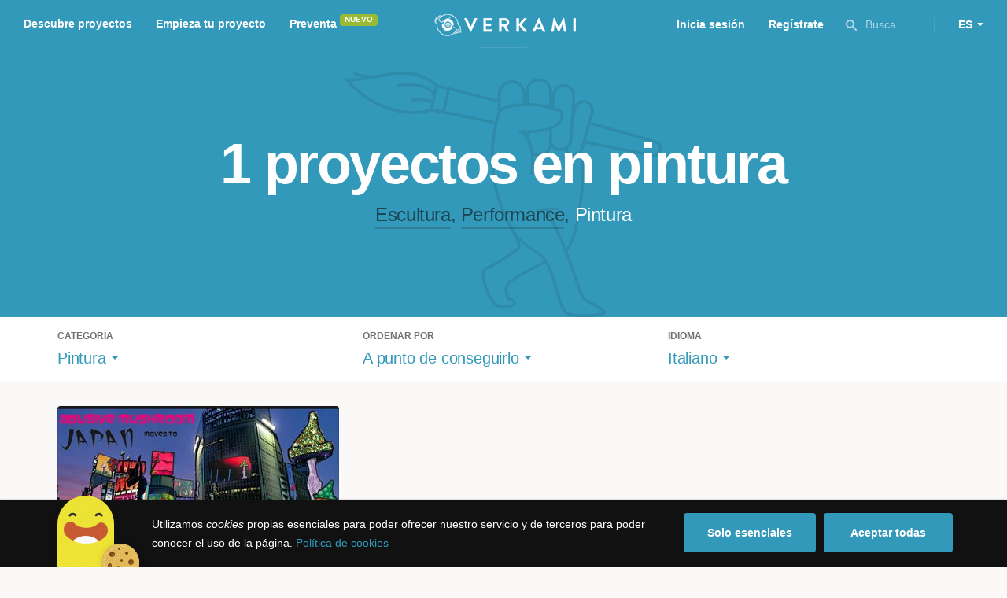

--- FILE ---
content_type: text/html; charset=utf-8
request_url: https://www.google.com/recaptcha/api2/anchor?ar=1&k=6LcohcEUAAAAAKA4lbRzNb0mFxykolmiEYqoP1u3&co=aHR0cHM6Ly93d3cudmVya2FtaS5jb206NDQz&hl=es&v=PoyoqOPhxBO7pBk68S4YbpHZ&size=invisible&anchor-ms=20000&execute-ms=30000&cb=1sjeij6j76gr
body_size: 49504
content:
<!DOCTYPE HTML><html dir="ltr" lang="es"><head><meta http-equiv="Content-Type" content="text/html; charset=UTF-8">
<meta http-equiv="X-UA-Compatible" content="IE=edge">
<title>reCAPTCHA</title>
<style type="text/css">
/* cyrillic-ext */
@font-face {
  font-family: 'Roboto';
  font-style: normal;
  font-weight: 400;
  font-stretch: 100%;
  src: url(//fonts.gstatic.com/s/roboto/v48/KFO7CnqEu92Fr1ME7kSn66aGLdTylUAMa3GUBHMdazTgWw.woff2) format('woff2');
  unicode-range: U+0460-052F, U+1C80-1C8A, U+20B4, U+2DE0-2DFF, U+A640-A69F, U+FE2E-FE2F;
}
/* cyrillic */
@font-face {
  font-family: 'Roboto';
  font-style: normal;
  font-weight: 400;
  font-stretch: 100%;
  src: url(//fonts.gstatic.com/s/roboto/v48/KFO7CnqEu92Fr1ME7kSn66aGLdTylUAMa3iUBHMdazTgWw.woff2) format('woff2');
  unicode-range: U+0301, U+0400-045F, U+0490-0491, U+04B0-04B1, U+2116;
}
/* greek-ext */
@font-face {
  font-family: 'Roboto';
  font-style: normal;
  font-weight: 400;
  font-stretch: 100%;
  src: url(//fonts.gstatic.com/s/roboto/v48/KFO7CnqEu92Fr1ME7kSn66aGLdTylUAMa3CUBHMdazTgWw.woff2) format('woff2');
  unicode-range: U+1F00-1FFF;
}
/* greek */
@font-face {
  font-family: 'Roboto';
  font-style: normal;
  font-weight: 400;
  font-stretch: 100%;
  src: url(//fonts.gstatic.com/s/roboto/v48/KFO7CnqEu92Fr1ME7kSn66aGLdTylUAMa3-UBHMdazTgWw.woff2) format('woff2');
  unicode-range: U+0370-0377, U+037A-037F, U+0384-038A, U+038C, U+038E-03A1, U+03A3-03FF;
}
/* math */
@font-face {
  font-family: 'Roboto';
  font-style: normal;
  font-weight: 400;
  font-stretch: 100%;
  src: url(//fonts.gstatic.com/s/roboto/v48/KFO7CnqEu92Fr1ME7kSn66aGLdTylUAMawCUBHMdazTgWw.woff2) format('woff2');
  unicode-range: U+0302-0303, U+0305, U+0307-0308, U+0310, U+0312, U+0315, U+031A, U+0326-0327, U+032C, U+032F-0330, U+0332-0333, U+0338, U+033A, U+0346, U+034D, U+0391-03A1, U+03A3-03A9, U+03B1-03C9, U+03D1, U+03D5-03D6, U+03F0-03F1, U+03F4-03F5, U+2016-2017, U+2034-2038, U+203C, U+2040, U+2043, U+2047, U+2050, U+2057, U+205F, U+2070-2071, U+2074-208E, U+2090-209C, U+20D0-20DC, U+20E1, U+20E5-20EF, U+2100-2112, U+2114-2115, U+2117-2121, U+2123-214F, U+2190, U+2192, U+2194-21AE, U+21B0-21E5, U+21F1-21F2, U+21F4-2211, U+2213-2214, U+2216-22FF, U+2308-230B, U+2310, U+2319, U+231C-2321, U+2336-237A, U+237C, U+2395, U+239B-23B7, U+23D0, U+23DC-23E1, U+2474-2475, U+25AF, U+25B3, U+25B7, U+25BD, U+25C1, U+25CA, U+25CC, U+25FB, U+266D-266F, U+27C0-27FF, U+2900-2AFF, U+2B0E-2B11, U+2B30-2B4C, U+2BFE, U+3030, U+FF5B, U+FF5D, U+1D400-1D7FF, U+1EE00-1EEFF;
}
/* symbols */
@font-face {
  font-family: 'Roboto';
  font-style: normal;
  font-weight: 400;
  font-stretch: 100%;
  src: url(//fonts.gstatic.com/s/roboto/v48/KFO7CnqEu92Fr1ME7kSn66aGLdTylUAMaxKUBHMdazTgWw.woff2) format('woff2');
  unicode-range: U+0001-000C, U+000E-001F, U+007F-009F, U+20DD-20E0, U+20E2-20E4, U+2150-218F, U+2190, U+2192, U+2194-2199, U+21AF, U+21E6-21F0, U+21F3, U+2218-2219, U+2299, U+22C4-22C6, U+2300-243F, U+2440-244A, U+2460-24FF, U+25A0-27BF, U+2800-28FF, U+2921-2922, U+2981, U+29BF, U+29EB, U+2B00-2BFF, U+4DC0-4DFF, U+FFF9-FFFB, U+10140-1018E, U+10190-1019C, U+101A0, U+101D0-101FD, U+102E0-102FB, U+10E60-10E7E, U+1D2C0-1D2D3, U+1D2E0-1D37F, U+1F000-1F0FF, U+1F100-1F1AD, U+1F1E6-1F1FF, U+1F30D-1F30F, U+1F315, U+1F31C, U+1F31E, U+1F320-1F32C, U+1F336, U+1F378, U+1F37D, U+1F382, U+1F393-1F39F, U+1F3A7-1F3A8, U+1F3AC-1F3AF, U+1F3C2, U+1F3C4-1F3C6, U+1F3CA-1F3CE, U+1F3D4-1F3E0, U+1F3ED, U+1F3F1-1F3F3, U+1F3F5-1F3F7, U+1F408, U+1F415, U+1F41F, U+1F426, U+1F43F, U+1F441-1F442, U+1F444, U+1F446-1F449, U+1F44C-1F44E, U+1F453, U+1F46A, U+1F47D, U+1F4A3, U+1F4B0, U+1F4B3, U+1F4B9, U+1F4BB, U+1F4BF, U+1F4C8-1F4CB, U+1F4D6, U+1F4DA, U+1F4DF, U+1F4E3-1F4E6, U+1F4EA-1F4ED, U+1F4F7, U+1F4F9-1F4FB, U+1F4FD-1F4FE, U+1F503, U+1F507-1F50B, U+1F50D, U+1F512-1F513, U+1F53E-1F54A, U+1F54F-1F5FA, U+1F610, U+1F650-1F67F, U+1F687, U+1F68D, U+1F691, U+1F694, U+1F698, U+1F6AD, U+1F6B2, U+1F6B9-1F6BA, U+1F6BC, U+1F6C6-1F6CF, U+1F6D3-1F6D7, U+1F6E0-1F6EA, U+1F6F0-1F6F3, U+1F6F7-1F6FC, U+1F700-1F7FF, U+1F800-1F80B, U+1F810-1F847, U+1F850-1F859, U+1F860-1F887, U+1F890-1F8AD, U+1F8B0-1F8BB, U+1F8C0-1F8C1, U+1F900-1F90B, U+1F93B, U+1F946, U+1F984, U+1F996, U+1F9E9, U+1FA00-1FA6F, U+1FA70-1FA7C, U+1FA80-1FA89, U+1FA8F-1FAC6, U+1FACE-1FADC, U+1FADF-1FAE9, U+1FAF0-1FAF8, U+1FB00-1FBFF;
}
/* vietnamese */
@font-face {
  font-family: 'Roboto';
  font-style: normal;
  font-weight: 400;
  font-stretch: 100%;
  src: url(//fonts.gstatic.com/s/roboto/v48/KFO7CnqEu92Fr1ME7kSn66aGLdTylUAMa3OUBHMdazTgWw.woff2) format('woff2');
  unicode-range: U+0102-0103, U+0110-0111, U+0128-0129, U+0168-0169, U+01A0-01A1, U+01AF-01B0, U+0300-0301, U+0303-0304, U+0308-0309, U+0323, U+0329, U+1EA0-1EF9, U+20AB;
}
/* latin-ext */
@font-face {
  font-family: 'Roboto';
  font-style: normal;
  font-weight: 400;
  font-stretch: 100%;
  src: url(//fonts.gstatic.com/s/roboto/v48/KFO7CnqEu92Fr1ME7kSn66aGLdTylUAMa3KUBHMdazTgWw.woff2) format('woff2');
  unicode-range: U+0100-02BA, U+02BD-02C5, U+02C7-02CC, U+02CE-02D7, U+02DD-02FF, U+0304, U+0308, U+0329, U+1D00-1DBF, U+1E00-1E9F, U+1EF2-1EFF, U+2020, U+20A0-20AB, U+20AD-20C0, U+2113, U+2C60-2C7F, U+A720-A7FF;
}
/* latin */
@font-face {
  font-family: 'Roboto';
  font-style: normal;
  font-weight: 400;
  font-stretch: 100%;
  src: url(//fonts.gstatic.com/s/roboto/v48/KFO7CnqEu92Fr1ME7kSn66aGLdTylUAMa3yUBHMdazQ.woff2) format('woff2');
  unicode-range: U+0000-00FF, U+0131, U+0152-0153, U+02BB-02BC, U+02C6, U+02DA, U+02DC, U+0304, U+0308, U+0329, U+2000-206F, U+20AC, U+2122, U+2191, U+2193, U+2212, U+2215, U+FEFF, U+FFFD;
}
/* cyrillic-ext */
@font-face {
  font-family: 'Roboto';
  font-style: normal;
  font-weight: 500;
  font-stretch: 100%;
  src: url(//fonts.gstatic.com/s/roboto/v48/KFO7CnqEu92Fr1ME7kSn66aGLdTylUAMa3GUBHMdazTgWw.woff2) format('woff2');
  unicode-range: U+0460-052F, U+1C80-1C8A, U+20B4, U+2DE0-2DFF, U+A640-A69F, U+FE2E-FE2F;
}
/* cyrillic */
@font-face {
  font-family: 'Roboto';
  font-style: normal;
  font-weight: 500;
  font-stretch: 100%;
  src: url(//fonts.gstatic.com/s/roboto/v48/KFO7CnqEu92Fr1ME7kSn66aGLdTylUAMa3iUBHMdazTgWw.woff2) format('woff2');
  unicode-range: U+0301, U+0400-045F, U+0490-0491, U+04B0-04B1, U+2116;
}
/* greek-ext */
@font-face {
  font-family: 'Roboto';
  font-style: normal;
  font-weight: 500;
  font-stretch: 100%;
  src: url(//fonts.gstatic.com/s/roboto/v48/KFO7CnqEu92Fr1ME7kSn66aGLdTylUAMa3CUBHMdazTgWw.woff2) format('woff2');
  unicode-range: U+1F00-1FFF;
}
/* greek */
@font-face {
  font-family: 'Roboto';
  font-style: normal;
  font-weight: 500;
  font-stretch: 100%;
  src: url(//fonts.gstatic.com/s/roboto/v48/KFO7CnqEu92Fr1ME7kSn66aGLdTylUAMa3-UBHMdazTgWw.woff2) format('woff2');
  unicode-range: U+0370-0377, U+037A-037F, U+0384-038A, U+038C, U+038E-03A1, U+03A3-03FF;
}
/* math */
@font-face {
  font-family: 'Roboto';
  font-style: normal;
  font-weight: 500;
  font-stretch: 100%;
  src: url(//fonts.gstatic.com/s/roboto/v48/KFO7CnqEu92Fr1ME7kSn66aGLdTylUAMawCUBHMdazTgWw.woff2) format('woff2');
  unicode-range: U+0302-0303, U+0305, U+0307-0308, U+0310, U+0312, U+0315, U+031A, U+0326-0327, U+032C, U+032F-0330, U+0332-0333, U+0338, U+033A, U+0346, U+034D, U+0391-03A1, U+03A3-03A9, U+03B1-03C9, U+03D1, U+03D5-03D6, U+03F0-03F1, U+03F4-03F5, U+2016-2017, U+2034-2038, U+203C, U+2040, U+2043, U+2047, U+2050, U+2057, U+205F, U+2070-2071, U+2074-208E, U+2090-209C, U+20D0-20DC, U+20E1, U+20E5-20EF, U+2100-2112, U+2114-2115, U+2117-2121, U+2123-214F, U+2190, U+2192, U+2194-21AE, U+21B0-21E5, U+21F1-21F2, U+21F4-2211, U+2213-2214, U+2216-22FF, U+2308-230B, U+2310, U+2319, U+231C-2321, U+2336-237A, U+237C, U+2395, U+239B-23B7, U+23D0, U+23DC-23E1, U+2474-2475, U+25AF, U+25B3, U+25B7, U+25BD, U+25C1, U+25CA, U+25CC, U+25FB, U+266D-266F, U+27C0-27FF, U+2900-2AFF, U+2B0E-2B11, U+2B30-2B4C, U+2BFE, U+3030, U+FF5B, U+FF5D, U+1D400-1D7FF, U+1EE00-1EEFF;
}
/* symbols */
@font-face {
  font-family: 'Roboto';
  font-style: normal;
  font-weight: 500;
  font-stretch: 100%;
  src: url(//fonts.gstatic.com/s/roboto/v48/KFO7CnqEu92Fr1ME7kSn66aGLdTylUAMaxKUBHMdazTgWw.woff2) format('woff2');
  unicode-range: U+0001-000C, U+000E-001F, U+007F-009F, U+20DD-20E0, U+20E2-20E4, U+2150-218F, U+2190, U+2192, U+2194-2199, U+21AF, U+21E6-21F0, U+21F3, U+2218-2219, U+2299, U+22C4-22C6, U+2300-243F, U+2440-244A, U+2460-24FF, U+25A0-27BF, U+2800-28FF, U+2921-2922, U+2981, U+29BF, U+29EB, U+2B00-2BFF, U+4DC0-4DFF, U+FFF9-FFFB, U+10140-1018E, U+10190-1019C, U+101A0, U+101D0-101FD, U+102E0-102FB, U+10E60-10E7E, U+1D2C0-1D2D3, U+1D2E0-1D37F, U+1F000-1F0FF, U+1F100-1F1AD, U+1F1E6-1F1FF, U+1F30D-1F30F, U+1F315, U+1F31C, U+1F31E, U+1F320-1F32C, U+1F336, U+1F378, U+1F37D, U+1F382, U+1F393-1F39F, U+1F3A7-1F3A8, U+1F3AC-1F3AF, U+1F3C2, U+1F3C4-1F3C6, U+1F3CA-1F3CE, U+1F3D4-1F3E0, U+1F3ED, U+1F3F1-1F3F3, U+1F3F5-1F3F7, U+1F408, U+1F415, U+1F41F, U+1F426, U+1F43F, U+1F441-1F442, U+1F444, U+1F446-1F449, U+1F44C-1F44E, U+1F453, U+1F46A, U+1F47D, U+1F4A3, U+1F4B0, U+1F4B3, U+1F4B9, U+1F4BB, U+1F4BF, U+1F4C8-1F4CB, U+1F4D6, U+1F4DA, U+1F4DF, U+1F4E3-1F4E6, U+1F4EA-1F4ED, U+1F4F7, U+1F4F9-1F4FB, U+1F4FD-1F4FE, U+1F503, U+1F507-1F50B, U+1F50D, U+1F512-1F513, U+1F53E-1F54A, U+1F54F-1F5FA, U+1F610, U+1F650-1F67F, U+1F687, U+1F68D, U+1F691, U+1F694, U+1F698, U+1F6AD, U+1F6B2, U+1F6B9-1F6BA, U+1F6BC, U+1F6C6-1F6CF, U+1F6D3-1F6D7, U+1F6E0-1F6EA, U+1F6F0-1F6F3, U+1F6F7-1F6FC, U+1F700-1F7FF, U+1F800-1F80B, U+1F810-1F847, U+1F850-1F859, U+1F860-1F887, U+1F890-1F8AD, U+1F8B0-1F8BB, U+1F8C0-1F8C1, U+1F900-1F90B, U+1F93B, U+1F946, U+1F984, U+1F996, U+1F9E9, U+1FA00-1FA6F, U+1FA70-1FA7C, U+1FA80-1FA89, U+1FA8F-1FAC6, U+1FACE-1FADC, U+1FADF-1FAE9, U+1FAF0-1FAF8, U+1FB00-1FBFF;
}
/* vietnamese */
@font-face {
  font-family: 'Roboto';
  font-style: normal;
  font-weight: 500;
  font-stretch: 100%;
  src: url(//fonts.gstatic.com/s/roboto/v48/KFO7CnqEu92Fr1ME7kSn66aGLdTylUAMa3OUBHMdazTgWw.woff2) format('woff2');
  unicode-range: U+0102-0103, U+0110-0111, U+0128-0129, U+0168-0169, U+01A0-01A1, U+01AF-01B0, U+0300-0301, U+0303-0304, U+0308-0309, U+0323, U+0329, U+1EA0-1EF9, U+20AB;
}
/* latin-ext */
@font-face {
  font-family: 'Roboto';
  font-style: normal;
  font-weight: 500;
  font-stretch: 100%;
  src: url(//fonts.gstatic.com/s/roboto/v48/KFO7CnqEu92Fr1ME7kSn66aGLdTylUAMa3KUBHMdazTgWw.woff2) format('woff2');
  unicode-range: U+0100-02BA, U+02BD-02C5, U+02C7-02CC, U+02CE-02D7, U+02DD-02FF, U+0304, U+0308, U+0329, U+1D00-1DBF, U+1E00-1E9F, U+1EF2-1EFF, U+2020, U+20A0-20AB, U+20AD-20C0, U+2113, U+2C60-2C7F, U+A720-A7FF;
}
/* latin */
@font-face {
  font-family: 'Roboto';
  font-style: normal;
  font-weight: 500;
  font-stretch: 100%;
  src: url(//fonts.gstatic.com/s/roboto/v48/KFO7CnqEu92Fr1ME7kSn66aGLdTylUAMa3yUBHMdazQ.woff2) format('woff2');
  unicode-range: U+0000-00FF, U+0131, U+0152-0153, U+02BB-02BC, U+02C6, U+02DA, U+02DC, U+0304, U+0308, U+0329, U+2000-206F, U+20AC, U+2122, U+2191, U+2193, U+2212, U+2215, U+FEFF, U+FFFD;
}
/* cyrillic-ext */
@font-face {
  font-family: 'Roboto';
  font-style: normal;
  font-weight: 900;
  font-stretch: 100%;
  src: url(//fonts.gstatic.com/s/roboto/v48/KFO7CnqEu92Fr1ME7kSn66aGLdTylUAMa3GUBHMdazTgWw.woff2) format('woff2');
  unicode-range: U+0460-052F, U+1C80-1C8A, U+20B4, U+2DE0-2DFF, U+A640-A69F, U+FE2E-FE2F;
}
/* cyrillic */
@font-face {
  font-family: 'Roboto';
  font-style: normal;
  font-weight: 900;
  font-stretch: 100%;
  src: url(//fonts.gstatic.com/s/roboto/v48/KFO7CnqEu92Fr1ME7kSn66aGLdTylUAMa3iUBHMdazTgWw.woff2) format('woff2');
  unicode-range: U+0301, U+0400-045F, U+0490-0491, U+04B0-04B1, U+2116;
}
/* greek-ext */
@font-face {
  font-family: 'Roboto';
  font-style: normal;
  font-weight: 900;
  font-stretch: 100%;
  src: url(//fonts.gstatic.com/s/roboto/v48/KFO7CnqEu92Fr1ME7kSn66aGLdTylUAMa3CUBHMdazTgWw.woff2) format('woff2');
  unicode-range: U+1F00-1FFF;
}
/* greek */
@font-face {
  font-family: 'Roboto';
  font-style: normal;
  font-weight: 900;
  font-stretch: 100%;
  src: url(//fonts.gstatic.com/s/roboto/v48/KFO7CnqEu92Fr1ME7kSn66aGLdTylUAMa3-UBHMdazTgWw.woff2) format('woff2');
  unicode-range: U+0370-0377, U+037A-037F, U+0384-038A, U+038C, U+038E-03A1, U+03A3-03FF;
}
/* math */
@font-face {
  font-family: 'Roboto';
  font-style: normal;
  font-weight: 900;
  font-stretch: 100%;
  src: url(//fonts.gstatic.com/s/roboto/v48/KFO7CnqEu92Fr1ME7kSn66aGLdTylUAMawCUBHMdazTgWw.woff2) format('woff2');
  unicode-range: U+0302-0303, U+0305, U+0307-0308, U+0310, U+0312, U+0315, U+031A, U+0326-0327, U+032C, U+032F-0330, U+0332-0333, U+0338, U+033A, U+0346, U+034D, U+0391-03A1, U+03A3-03A9, U+03B1-03C9, U+03D1, U+03D5-03D6, U+03F0-03F1, U+03F4-03F5, U+2016-2017, U+2034-2038, U+203C, U+2040, U+2043, U+2047, U+2050, U+2057, U+205F, U+2070-2071, U+2074-208E, U+2090-209C, U+20D0-20DC, U+20E1, U+20E5-20EF, U+2100-2112, U+2114-2115, U+2117-2121, U+2123-214F, U+2190, U+2192, U+2194-21AE, U+21B0-21E5, U+21F1-21F2, U+21F4-2211, U+2213-2214, U+2216-22FF, U+2308-230B, U+2310, U+2319, U+231C-2321, U+2336-237A, U+237C, U+2395, U+239B-23B7, U+23D0, U+23DC-23E1, U+2474-2475, U+25AF, U+25B3, U+25B7, U+25BD, U+25C1, U+25CA, U+25CC, U+25FB, U+266D-266F, U+27C0-27FF, U+2900-2AFF, U+2B0E-2B11, U+2B30-2B4C, U+2BFE, U+3030, U+FF5B, U+FF5D, U+1D400-1D7FF, U+1EE00-1EEFF;
}
/* symbols */
@font-face {
  font-family: 'Roboto';
  font-style: normal;
  font-weight: 900;
  font-stretch: 100%;
  src: url(//fonts.gstatic.com/s/roboto/v48/KFO7CnqEu92Fr1ME7kSn66aGLdTylUAMaxKUBHMdazTgWw.woff2) format('woff2');
  unicode-range: U+0001-000C, U+000E-001F, U+007F-009F, U+20DD-20E0, U+20E2-20E4, U+2150-218F, U+2190, U+2192, U+2194-2199, U+21AF, U+21E6-21F0, U+21F3, U+2218-2219, U+2299, U+22C4-22C6, U+2300-243F, U+2440-244A, U+2460-24FF, U+25A0-27BF, U+2800-28FF, U+2921-2922, U+2981, U+29BF, U+29EB, U+2B00-2BFF, U+4DC0-4DFF, U+FFF9-FFFB, U+10140-1018E, U+10190-1019C, U+101A0, U+101D0-101FD, U+102E0-102FB, U+10E60-10E7E, U+1D2C0-1D2D3, U+1D2E0-1D37F, U+1F000-1F0FF, U+1F100-1F1AD, U+1F1E6-1F1FF, U+1F30D-1F30F, U+1F315, U+1F31C, U+1F31E, U+1F320-1F32C, U+1F336, U+1F378, U+1F37D, U+1F382, U+1F393-1F39F, U+1F3A7-1F3A8, U+1F3AC-1F3AF, U+1F3C2, U+1F3C4-1F3C6, U+1F3CA-1F3CE, U+1F3D4-1F3E0, U+1F3ED, U+1F3F1-1F3F3, U+1F3F5-1F3F7, U+1F408, U+1F415, U+1F41F, U+1F426, U+1F43F, U+1F441-1F442, U+1F444, U+1F446-1F449, U+1F44C-1F44E, U+1F453, U+1F46A, U+1F47D, U+1F4A3, U+1F4B0, U+1F4B3, U+1F4B9, U+1F4BB, U+1F4BF, U+1F4C8-1F4CB, U+1F4D6, U+1F4DA, U+1F4DF, U+1F4E3-1F4E6, U+1F4EA-1F4ED, U+1F4F7, U+1F4F9-1F4FB, U+1F4FD-1F4FE, U+1F503, U+1F507-1F50B, U+1F50D, U+1F512-1F513, U+1F53E-1F54A, U+1F54F-1F5FA, U+1F610, U+1F650-1F67F, U+1F687, U+1F68D, U+1F691, U+1F694, U+1F698, U+1F6AD, U+1F6B2, U+1F6B9-1F6BA, U+1F6BC, U+1F6C6-1F6CF, U+1F6D3-1F6D7, U+1F6E0-1F6EA, U+1F6F0-1F6F3, U+1F6F7-1F6FC, U+1F700-1F7FF, U+1F800-1F80B, U+1F810-1F847, U+1F850-1F859, U+1F860-1F887, U+1F890-1F8AD, U+1F8B0-1F8BB, U+1F8C0-1F8C1, U+1F900-1F90B, U+1F93B, U+1F946, U+1F984, U+1F996, U+1F9E9, U+1FA00-1FA6F, U+1FA70-1FA7C, U+1FA80-1FA89, U+1FA8F-1FAC6, U+1FACE-1FADC, U+1FADF-1FAE9, U+1FAF0-1FAF8, U+1FB00-1FBFF;
}
/* vietnamese */
@font-face {
  font-family: 'Roboto';
  font-style: normal;
  font-weight: 900;
  font-stretch: 100%;
  src: url(//fonts.gstatic.com/s/roboto/v48/KFO7CnqEu92Fr1ME7kSn66aGLdTylUAMa3OUBHMdazTgWw.woff2) format('woff2');
  unicode-range: U+0102-0103, U+0110-0111, U+0128-0129, U+0168-0169, U+01A0-01A1, U+01AF-01B0, U+0300-0301, U+0303-0304, U+0308-0309, U+0323, U+0329, U+1EA0-1EF9, U+20AB;
}
/* latin-ext */
@font-face {
  font-family: 'Roboto';
  font-style: normal;
  font-weight: 900;
  font-stretch: 100%;
  src: url(//fonts.gstatic.com/s/roboto/v48/KFO7CnqEu92Fr1ME7kSn66aGLdTylUAMa3KUBHMdazTgWw.woff2) format('woff2');
  unicode-range: U+0100-02BA, U+02BD-02C5, U+02C7-02CC, U+02CE-02D7, U+02DD-02FF, U+0304, U+0308, U+0329, U+1D00-1DBF, U+1E00-1E9F, U+1EF2-1EFF, U+2020, U+20A0-20AB, U+20AD-20C0, U+2113, U+2C60-2C7F, U+A720-A7FF;
}
/* latin */
@font-face {
  font-family: 'Roboto';
  font-style: normal;
  font-weight: 900;
  font-stretch: 100%;
  src: url(//fonts.gstatic.com/s/roboto/v48/KFO7CnqEu92Fr1ME7kSn66aGLdTylUAMa3yUBHMdazQ.woff2) format('woff2');
  unicode-range: U+0000-00FF, U+0131, U+0152-0153, U+02BB-02BC, U+02C6, U+02DA, U+02DC, U+0304, U+0308, U+0329, U+2000-206F, U+20AC, U+2122, U+2191, U+2193, U+2212, U+2215, U+FEFF, U+FFFD;
}

</style>
<link rel="stylesheet" type="text/css" href="https://www.gstatic.com/recaptcha/releases/PoyoqOPhxBO7pBk68S4YbpHZ/styles__ltr.css">
<script nonce="SXaCgdCDlFI-77kBKUl6-g" type="text/javascript">window['__recaptcha_api'] = 'https://www.google.com/recaptcha/api2/';</script>
<script type="text/javascript" src="https://www.gstatic.com/recaptcha/releases/PoyoqOPhxBO7pBk68S4YbpHZ/recaptcha__es.js" nonce="SXaCgdCDlFI-77kBKUl6-g">
      
    </script></head>
<body><div id="rc-anchor-alert" class="rc-anchor-alert"></div>
<input type="hidden" id="recaptcha-token" value="[base64]">
<script type="text/javascript" nonce="SXaCgdCDlFI-77kBKUl6-g">
      recaptcha.anchor.Main.init("[\x22ainput\x22,[\x22bgdata\x22,\x22\x22,\[base64]/[base64]/[base64]/ZyhXLGgpOnEoW04sMjEsbF0sVywwKSxoKSxmYWxzZSxmYWxzZSl9Y2F0Y2goayl7RygzNTgsVyk/[base64]/[base64]/[base64]/[base64]/[base64]/[base64]/[base64]/bmV3IEJbT10oRFswXSk6dz09Mj9uZXcgQltPXShEWzBdLERbMV0pOnc9PTM/bmV3IEJbT10oRFswXSxEWzFdLERbMl0pOnc9PTQ/[base64]/[base64]/[base64]/[base64]/[base64]\\u003d\x22,\[base64]\x22,\[base64]/CpMOMJDjCisKQw7rDnlMswp7CoVTDv8OJUcKywrbCqcKAUhLDlGnCjMOjK8KcworDvkFSw5fCnMOdw4leKcKsNWrCvsKfRXYvw6XCvjN/YsOgwrdARcKew5NzwrI9w6M+wpUNXMK6w4DCqMK6wpPDucKPA0PDoH7DjVXCvztvwrTCmQcmfcKqw7ZiecKEMi89Ih8REMOcwqLDqMKiw5rCn8O3TsO7NEslEcKoWm8zwrrDgsOIw6PCvMO3w6gnw5xtMsO/wpLDmh3DqEsqw6V0w6pBwr/CmWseFWpKwppBw47Ch8KYcWgMSsOiw6MUQ3R5wo5Hw4EuJQYiwqTChU/Ds2g9GMKSSzbCvsOhFH5mKmfDhMOwwr/CsycQSsOEw5TCqyVwJQbDvyjDp28/[base64]/[base64]/Dl8KowqBydV7DusO2w5PCl3rDlT3DonUgGcOTEsOCwq7CmcO0woTDlgfDvMKHZcKJPl/Dm8K1w5pNYUPCgwTDiMK9UBFWw61Zw713w6J+w7TCm8OYVsOzw43DksODTzIWwrs+w581UcOOJ1BZwop2wpPCscOUXixWNcOtwpLCp8Odwo7CqiA9JsOrK8KbfywPTEXCqHYCw5PDhcOrwqPCosKyw4rDgcKUwpc/worDjD4iwrkCOkFTZ8KOw6PDgALCpz3CogdZw4LCtMKJN2bCqAxkewjCnnfClXYdwolKw4jDq8Kaw4DDm3jDssKsw7TCmMOUw59gGcOyM8OIDSQraG0ad8KQw6NFwrRgwq4dw6Qew4FewqwNw7XDusKFKgdzwrU3TgfDvsK2N8Kvw47Cm8KgIcOVPg/DuRXDnMKQfALCs8KUwp/Dr8OoScOnWMOPOcKwFhLDmsKdSRUtw7BBHcOhw7Quwq/DncKuHDd1wqwIcMKTfcKcFGLDt1LDicKHHsO1U8Ocf8KGYlFsw7ElwpsRw6x1VMO3w5vCjxLDhsOZw5XCusK9w7PCl8KFw7LCh8Kmw5nDmD9EfFBOVcKOwp4kVXHCsGHDhxrCtcKvOsKOw5gJYMKBAsKzY8OUcjhCKsOuKHpeCjfCtg/DgTpFA8OEw5zDh8OvwrcgP1rDtnACwrbDlD/CkXVSwqDCiMKbIirDnGXCsMOQA0HDt3PCk8OBPsOhdcKyw6rDi8K5w44fw4/CgsO7SQnCqRXCgn/DjmVdw7nCgmYHYEMLG8OlfsK2w73DksKUHsOcwrchKsKwwp3DjsKJw4XDssKwwoDCsh3CrgzCqxJKY1rDvWjDgRfCscO7KMK2cnw4MSrCm8KLNX/[base64]/[base64]/DqcOkwrzCgWFLwp4abcO4w5l/UMOfMXjDiXjClwA8IMKNXH3DosKdwpTCrxnDrgzCncKDfWF/wqzClgPCv37CoWN9PMKyG8OWO0zCpMKOwqDDt8O5d0jCpTYWO8OmSMKXwqhHwq/CrcOED8Ogw6LCuTfDoVzDi0MnaMKMbSwQw63CkyJYb8O5w6XCknjDljMLwoh0wqRhLE/CsRPDhmXDoS/Du2/Dl3vCgMOwwosPw4pFw5jDiE1fwqJ+woHCqCLCo8Kzw6rChcOfP8OrwotbJCdzwozCqcOQw7QNw7LCn8OMQ3HDnSbDlWTCvsO4Z8Odw4BLw7Z6wrAuw4svw4pMwqfDusKsaMOyw43Dg8K9FcKFScKjAcKlCsO/w5bClnIXw7luwpw7w5zDg3nDo1rCvgTDnVrDuQHCngc6Vmo0wrLCnj/DnsKFDxEAAA3DtMKAbCvDq3/DtD/CucKJw6jDl8KKMkvDpQkowo9tw6NDwoJ9wqRVZcKuFGFUGVbDoMKGw7R7w4YAIsOlwol/w5jDgnvDiMKtWsKNw43CqcK1V8KCwqjCucOfYMKMdsKRw6/[base64]/[base64]/DrQLCosO3clLDhcOewpTCtcKVwqnDl8OlOlTChnzDq8KXwpbCicKGHMOOwoXDnhk2OgQLfcOncUlMHMO1HsOvDUl0woLCgcOXQMKsDmgQwp/[base64]/DhsKKbF7CicOJw7h6asK6H8KwW8KjJcK3woR9wovCnC4PwqcFw5vCgBNIwoDDrX01wojDh1ViMMO9wph6w5/DkHbCumc0wqXDjcODw7XCnsKkw5hpGzdWRUHCsDwTT8O/RVjDhcKBRwp0ecOrwoUeKQVkdsK2w6LDixrCrcKwW8O1TsOzB8Kfw6d2eQc0CwczMCJ3wqnDoWcxEWd8w6FvwpI1w4/DkDFzfTtoC3XCnsKdw6wAVh48Y8OUw7rDjgfDqMOiLGDDpXl6CCBdwoDDuRIqwqkYfkXCiMOfwprDvEvCvS/DtQM7w47Ds8Kfw6Efw75SYlPCk8KYw7LDk8OOWMOHHMOTwqFPw5YFSgTDk8OawqvCowYvVW7CncONVcKSw5pbw7/CpE5cGcOXPcK/[base64]/wqjCjsOBw7DCmjnDnX0aGWFIDWR6w6DDnDVYThfCu3JpwpPCnMOhw4pLE8O5wo/Drm0HO8KYRBjCuX3CqmAywqjCmsKhbUpHw57DgjzCv8OdH8KSw5sPwqJDw5UHccOgE8K9w4zCqMKREQ5bw73DqsKyw5BOW8Olw5XCkSzCocOiw5lPw4fDvsKvw7DCs8OmwpfCg8KQw5FEwo/DlMOpUjseR8KFw6TDr8OkwpMjABcLwpxpREHCny7DgcOXw4zCtMKIVMK/SlPDmnMrwosCw7AOwp3CkGfDm8Kkbm3DhWzDucOjwqrCvxvCkU7Dt8Ouw7xcKjLDqV4ywrcZw7ohw4BqEsO/[base64]/aXnCg8OnaMKSwo11AsKLw7XDrSopwqgeeCk+wqLDr3/DvcO9wrXDmsKhSwZtw5zDrcOFwrHCgH/[base64]/[base64]/[base64]/ChTDChMOBQlRHw6R7dlh5w6HDicOCw5wlwpElwqFcwobDkTUUanLCkVNlTcKyBsKhwpXCuzjCuxLChCYHcsKewqEzKiLCjMO8wr7CjDDDk8O2w6HDlFtRRCHDhD7Ch8Kxw7law4zCqDVNwpTDpFY7w6PCmHprDMOAXsKqLsKDwqFow7bDucOaPXjDlDXDojrCkmTDnX/DgiLCmQzCscK3MMKOP8KGPMKNXFTCs09Aw7TCukUpHmEfNwjDlW/[base64]/w4jCi8KPVjDClcOCQMOrOsK8bcOqC8KaPcOAwo3CuyB1wrolccOZJsKfw54Cw4gJOMKgGMO/QcKsN8Obw7J6OmvCrQbCrMOBwozCt8OgQcK+wqbDssKvw4BREcKXFMORw6wmw6BRw49pwqZ4w5HDlcO2w5/Dixt9WsOsGMKgw4MQwrHCpcK6wo4tWiZsw5PDpltROgXCnn45EMKGw5YswpHChTRqwqLDpwvDocOSwpPDgcKXw5LCpMKswq9KXsO5fyHCs8O/IsKaesOGwp46w4nCmlIzwqnDp1lbw63DrEtcUA/Ci0nCjMKrw73DncKow4NiN3Jgw7/[base64]/CqFXCnk7DuDLDjELCmMOqw5ZIwopzw4pwPibCl8OiwoLDucK9w6PCsX/DgcKbw7ZNOnU7wqU6w5kzcRvDiMO2w7Evw6VaMxfDjcKHesKgLH4FwqkRHVDCgcKfwqfDjsOAYl/Dhx/[base64]/wonDvA5qDMKVwrjDhsOFP8OawqFPw7PCqxMEw6gGYcKawqTCusO1XsO/[base64]/[base64]/[base64]/DtsOQUCvDoMK0KMOOIcKAA13DlSLDvMK8w47CssOqw419wqHDvcKBw5bCvMOlfEBDP8KOwqtkw6PCunp3WGbDrE0WQcK+w4XDuMOew7M2R8K+BcOSccOHw6DCnFtWcMOCwpHDgWDDnMOWSCUuwqHDik4sHcOndmvCmcKGw68cwqRwwp3DgT9Nw5/Dv8Oxw5nDimhuwrHDkcOzHCJswqzCvMOQcsKlwotaIhQkwoMswp/CiEY+wrXDmXFlUWHDsyHCmXjDh8KhO8KvwrwqSHvCrhnCqCnCvjPDn14QwpZDwoxbw7/CtX3DpGbCi8KnPDDDnCjDhMK2IMOfHTtpTGjDmnQzwrjDo8KRw4zCq8OKwoXDgwLCmzPDrHfDjDnDkcOQVcKcwoswwrNmbzxIwqDCkUFew6g1AmVjw4wwAsKKClfCnGpOw6cEOMK8DcKKwqNCw7nDh8OSJcOWJ8OFXkk4w6DClcOeeUBVW8K/[base64]/DvRx5W8Opw4rDmsOIw5bDn8Ova8O7wqTCscOtw5rDgzFhecOxNwrDkcO3w7guw6LCvsOGZsKHQTnDvg3ChkZGw4/[base64]/ClsK4w7NKKkXDksKib3zCnlI+w50rTyJXVSJ9wq3CmMOdw7XDgMOJw6zDmQvDh1RGGsKjwr9KRcKObHzCsXhDwr7CnMKMwonDssOow7DDkgLCsxjDu8Okwr8nwq7CusOkUHhsX8KFw5zDpG7Dj3zCsj3Cs8KqHQxCXmEsWFFuw78XwoJ/wqfCg8K9wqdzw5zDh3/CinnCrwsGAcK4NCJOQcKkJMKzw4nDlsOcbFV+wqnDuMKIwo5+wrTCtsKOdTvCosKNYlrDmWsew75XfMOpIFBdw7Y7w4o5wrHDsyjCvApow5HDhMKzw4xtV8OGwpTDg8KbwofDu0XCh3ZPXz/CvMOoaiEPwqd9wrtqw6zDuytOIMOHF0ZCRXvCvcOWwoDCrVEVwpcRLF4HAzpkwoRzCDMIw61Vw7QNRB9PwpDDk8Kjw6/CnsOHwopyJcO9wqXCg8KqDTfDth3CrMONH8OGXMOnw6/[base64]/wp/[base64]/[base64]/[base64]/wqDCjlPDqcOowqd6wpbCocOhwo/[base64]/DkErCtzUJw7l8w7BRS33DncOBw5fCksOJwpc0w67Cq8OMwqAbwq9dQsKjIsOCU8O+csOwwrnDvsODw5rDicKXAn09KxtfwrLDs8KZVVrCkm56CMO/ZMO+w7zCrsK9OcObQsKHwqTDlMO0wrrDvMOtDR9Xw5dowrcsOMOJJsOHY8OTwppjNMKsIxfCo1DDhsKlwrELVWPCpz3DmMOGYMOedcKrO8OOw55wOcKHVDY+ZSnDl2fDm8Kaw4x/F2vDvTlrdDtnUhcANcOmwr3Dr8O0VMOaEUsvCHbCqsO2NcO+KMKAw70pR8Oow61BAcK9wpQpMxhTDl0sT08EYMOENWrCkUDCjiYRwqZxwrTCiMK1OBEuwp5uU8Kxw6DCp8KHw67CkMOxw5LDlsOdLMOYwosRwpfCg2TDhcKlbcO2U8OLFB/DhWl1w7lWVsORwq7DgGVnwqIUbMKRFxTDm8Ozw4FrwoHCv2xAw4bCn0c6w6bDpSMtwq1mw6ckCFHCicOKDMOEw6IJwqvCnsKMw7TDm2vDrsKTRsKQw6vDhsKybsO4w6zCj0/DgMOENlfDumAsUcORwr/DusKOAxJ9w6Riwo8CBns9bMOFwpnCpsKvwpjCqHPCpcKBw4xoFjvCv8OzQsK+wo7CuAgJwrrDjcOSwrguIsOPwqpLI8OeAjfChMOfIgDDh1HClSrDsQfDhMObw6kpwpjDgWlDHBRlw7bDnGzCj054OWYVDcOLcMO2TGvDn8OvAG5RWx/DigXDtMOLw6ENwrbDm8K6wpMrwqEsw7jCu1rDscKmSV/[base64]/wpbDjxHDi8OPw6pMw6sBwpjDoMKeHcKMw6piwqrDnHXDoTJkw5bDszLCuSfDjMO0IsONRMOYKGFiwqFiwqIGw4XDtANjawhjwphKK8KRDkYGwr3ClVEBABXCr8OuS8OXw49Ew5DCrcK3cMO1w6LDmMK4Wz/DssKiYMOkw7nDk25iwpArw4zDjMKKfhArwo7Doh0ow73DnwrCrUQlVFzCvsKRwrTCkw5LwofDosKVd09/w6HCtg4zwqvDoggow73DhMK9TcKiwpdEw7Uud8ONEi/CosK8bcO6SxbDn0AVKlZ2Z0vCnHU9GX7DgsKePVIaw4gfwroDGRUQEMOowqrCimbCs8OGejnCj8KpBHU7w5FqwrVtdsKUPcO/[base64]/Dk8Kkw7FGTcOzLwMCwrdYw7HCgsKYcQ8WBi9Aw41Jwp9YwqTCvyzDsMKIwpM3f8OCwoHCiRLCmQXDlsOXWRLCsUJuBWjCgcKUHBR8OxXDvcO1bjtdf8OzwqFBN8Ouw5TCtEvCiG1kwqZ6JUg9w6pZdSDDtHTDoHHCvcOpw4HDgSYnKXDCl1INw77CgcKwa0BEOk/CtzBNUcOrwpLCo3LDtwrCocOLw63DmzXCvx7CuMOGwpnCosK/W8O2w7h9P21dATDCrgPCo2xhwpDDrMOyd19kDsO5wqPCgG/[base64]/DsRh3w7LDrzvCjG8Lw43CgAvDvcO5dMODW8K2wrbDn0fCtMONPcOtV3EQwrrDijPCmMKIwofChcKmY8ORw5LDkXdZSsK/w5/Dv8OcD8OLwqDChcO9M8K2wrdSw5xxTQw5VsKMA8Kfwr4owqQywrs9fzR1e1HDgCDCpsKOwoJ1wrQ9w5vDkCJvIlDDlnkJBcKVS3dXcsKQF8KywqfCo8OLw7PDtWkKecKJwq3DsMOjYQ/CvDYQw5zDiMOYAcKRBEAlw5fDtyEyaRwHw7I3wpgBLMOBMcKvMAHDuMKhVX/DjcOUIHDDusOECDxoGTk/[base64]/Cj8K3wqBRw7LCgMOBThwZLsK2worDjMKRwp8UCl1BOi9BwoTClsK2w7vDkcOAdsK4NsKZwoHCnMOeC1lNwq44w6NiCwx3wqTCoGHCmlFdKsO3wp9UYWQEwpTDo8KZAF3CqjdRIGAbTsKvP8KVw6HDu8Kxw6InNcOOw7vDrsOfwqptIkQyZMKIw69yHcKGWBXCtX/DrF9TWcO7w5/DjH48cDc4wp3Cg18WwqHCmW8NZyYbd8O3BCxxw4fDtmfDl8KAJMKgw5nCgzp/w6JeICkbUD/CgMK4w5BewrbDssOBOE5QbcKEcBrCtDPDlMOUTR1LTUjDnMKILS8oIAU1wqAuwqLDrWHDlcO1CMOiOEjDscOYLSrDisKaGCszw5fCjGXDjsOfw5fDtMKiwpNow6vDh8OKcl/DnlTDmzwBwpprwqfCnTltw6jCpT7CiD1Iw4jCkgQ9LcO1w7bCvD/Duhp5wqM9w7TCqMKRw75hO3hUB8KGGsOjDsO+wrkcw43Ci8Kww5M4IABZM8KpAS4rH2Y+wrTDmynDpTlXMAUow6DCkBtWw7zCkG5fw6/DnmPDkcK8IMKYJmgVw6bCosOnwrrDgsONwrvDpMK9wp7Du8OcwrjCkwzClV0ww4sxwqTDlmvCv8KpOXJ0Ey0UwqcEMEtywoYwI8OqPnxWVnPDncKfw7vDpcK/wqV3w7B/wox9IGPDhWPCg8K6UTxSwrlTRsOmScKCwqwKV8KmwoQOw55yB149w6E/wo4VdsOFH17Csz3ClxpOw73DhcK5wpDCjMKrw6XDiQfCuUrDocKCbMK9wprChMKAM8K2w6nCsSplwq4aC8KFwowGwqE9w5PCmsKAE8K2wqBMwrwEAgXDtMO3w5zDvjkdw5TDu8KDEMKSwq4OwoHDllDDucKrwpjCiMKGL1jDoCTDicOlw4Y8wrHDsMKHwoBPw7kcOn/ComnCo0HCs8O0NsKhw7AHIgrDjsOhwptVPDfDhMKIw7nDsDrCh8KSwoPDkcKARz9eC8K2JzTDqsOCw7QzIMOpw6lKwqw/w6fCtMOANGrCtsKZfxEdWMObw5t0Z1hoEV7DlgHDnWkvw5Z6wqRWHAgEOcKowqh2DRPCgVLDoy5Iw54MAzPCk8O2eE/[base64]/CkhVFQ3/CuzBCXcKgHMO3wpvDh2Mdwql4ZcOrw6vDkcKbPcKtwrTDtsO9w6pZw5U6TMKmwo/DgcKDEyFdTcOHQsO+O8OFw6V+cWd/wrRhw7UMbnteMQ/CqWBBAMKtUl0/e10Rw5h3NcK3w6PDgsOiEF1Tw4oWD8O+HMKawp0LUHPCpnIfecK9WgnDlcOdS8OVwoZIeMKZw4fDn2E7w7kbwqE+cMK0YD7CgMKfQcKAwobDvsOAwrocS2LCgnXDuC43wrYSw73CrcKMYULDo8OFGmfDvMOlbsKIWXrCkCUhw7NLwq/CvhB3D8KSEgQvwr0tMMKAw5fDrkXCkl/DjHrCl8OvwqHDjcKdU8OYcUYbw69Me39AQsOnPQvCoMKDDsKyw4AAOyDDkid6G13Dm8KVw4wLYsKoYSl/w64swpUswq97w7/ClG/[base64]/CvyjDnmDCo1/DqcKdZcKQSjhlwqPDuFDDkDkrfEXCrz7CicOcwqLDscO/amFFw5nDm8OqSl3CrsKgwqt3w5VkQ8KLF8OIK8KIwoN9QcOaw5Yrw6/Dmk8OCj46UsO5w5kAbcO2XT0KDXIdSMKxT8O1woAcw50aw5BwccOia8KINcOJCFnCmHcaw5New6/Dr8KLZzIUVMKpwpNvMAbDg1jCnwzCrBRBKnDCkiQ2VcKyC8OzQ1DCgMK+wo/[base64]/Cv8OYw4U/[base64]/[base64]/BTfCmsOzw57DjcO2w4HDszjDtMOOwprCk0ZTw5vDusO0woLDtcKsQFHDrsKiwqxXw7Azw4fDksObw7VVw6UvKSlJHMOJNDDDq2DCoMO8S8OqE8KNw4nCnsOMPMOhw55oWsOuUWDCtTsTw6ocQsOAfsKpaFRCw5siAMKCKX/DkMKNDz7Dj8KBLMKiXSjChgJ2XjzDgj/Don9uFsOCR3dTw5vDmSTCocOFwpFfw7RJwrXCmcOPw4pmMzXDusOyw7fCkXHCkMOwWMK7w7rCil/DjUDCjMOqw7vDjxB0M8KeNg3CgxPDncONw7rCmEkza3DCmnfDscOnCMOrw5/DvyTDv1jCsy5Qw73Cl8KZVXXCjx0/eB3DnMK5WcKqCVXDvD7DkcKeA8KgAsO/wozDsFp2wpLDqcK5Myo7w4bDjynDuHdXw7dHwrHDmjFxJl7CgzXCmQozK2fCiSrDjFPCrXPDmhYtRwZLJ1/DlgceT2Q8w511asOFUkwGRWDCrUJjwp1KZMOmecOQQmloS8OuwoTCok5/eMKbfMOxdcKIw4Vkw6JJw5jChHYIwr9LwpLDoA/CocOTBSXChxM9w6LCtcO3w6dow5FTw6hiI8KEwpRKw6vDikLDsFM8Pi52wrHCrsKSZ8Ote8OsZMOLw57Ch03CtjTCpsKPZDEodFDDgGNZGsKJGzRgGsKBPMKMd0EsQykqVMOmw5o2w60rw4DDh8OoY8Olwp0owpnCvkM/wqEdVsK8wr0jP2A3wplSSMO8wqZGPcKUwr3DosOLw6UKwro8wp58ZmcFL8O2wqUiP8K5wp7DpcOZw6VeIMO8XRQTw5ALQsKkw5XDlS4twpnDrWMWwokbwrLDt8KlwofCrsK1w4zDu1Z1wrXClz02M37Cm8Kzw59kEl9tKGfCll7CtHIiwq1mw6HCiyMawr/Cr3fDnkTCisKgQAbDuyLDqQY4MD/DqMKvbGJlw73DoVTDokjDnltMwoHDjsOZwq/DnG8jw6s3bsO5KcOpw73CmcOpX8K9RsOCwpTDr8OhGMO4PcOkPMOrwpnCoMK1w4FIwq/DtiMhw4Iwwr5ew4IpwpfChDTDtx7DqsOowrvCnH03wpDDv8OyEXNhw4/Dl0zCig/Ds3bDrnNgwoNVwqhDw5ZyGhpiRnp0HMOjJMKDwocKw5rClFJqdzwvw4LClMODNMOdBHYjwrzCt8Kzw6zDn8Kjwo05wr/Di8OXO8Onw5bCqMKkNRYGw7nDl3TChDnDvkTCsx/DrnPDmXEDfFIawpNiw4HDhGRfworCncOewpvDrcOdwpkTwq8kBcOHwqFdKEYww7NjJsOPwq1/w4syL1Ivw6wlVQvCnsOlGSpywo7DuWjDnsKUwpfCgMKbwq/DnsK8OcK4Q8KbwpUcKT9vajrDlcK5d8OSXcKHJcK2wq3DtkLCnSnDpENbKHJwHMKodgDCgSvDvnTDt8OaB8OdA8K3wpQyUnbDnMOJw4bCo8KiXMKzw7x2w6XDk0rCmzlZOF5VwprDi8Orw5nCqsKFwpA4w7kqMcK1GQnDpcKJwrlowrjDgDXDmlAAwpDDl2B/[base64]/CollqwojCi8K8wrpFOgnCthQGw5QjwqXDki5fLsO7Y07CqMKLwp0gUB9/NsOOwrIgwozCrMKKwqJkwqzDixBow4hiEMKoeMO2wo4Tw7DDkcK7w5vCoWB9elDCuXwuFcOqw5PCvlV4AsK/DMKIw6fDnH5UOljDuMK7RXnCmmUGcsKewo/DicODdQvDsDnChsKHN8O2JlnDvcOaN8OIwpnDoQFDwrHCo8OdXcKPYMOBwqfCgTdPaTbDvyTCtzFbw6taw5fCl8KMJsKAZ8KAwqNyJCpbwqXCq8KCw57ChMOgwocIGTZhXcOhB8OtwoFDXUlTwodhw5vDtsKZw5cWwrjDhwhLwq/Co0U3w4rDucOOHknDkcO0wpcQw5TDlwnCo3XDvMKaw4lEwrPCjV/[base64]/[base64]/[base64]/Cnmsfw6UsX3rChwp6S8OPw6l6w53DtcKoPxYsDsOtMcOMwofCg8K2w6PClcOodR3DvMOXYsKnw4rDrx7CgMKVAA5+wpoIw7bDhcKNw6YzL8Ooa0vDqMKLw4/[base64]/DusKfwr7Dvw7CuyXCrl7CsMKOwpLDtRbCkcO5wqnDu8K4HWQ+w4R7w55BS8O4R1LDkcKGVG/DsMO1C0bCgxTDjMOtBMOoTAEUw5DCkn00wrImwrEcw4/CmCnDmMO0PsK/w4I0aB0Qb8OlGcKuBkTCi2YNw48ieF1DwqjCtcOASg/[base64]/[base64]/Chz7DqmJMYcOVw4IpwpjDrGMidDk5JUF/wptCJx4OesOUZFwQPlfCssKfF8OIwrbDlMOUw6nDkCMgaMK7wpzDk05cZsOpw4NaKnTCj1tlZ0MUw4rDlsOxw5XDpn3Ds2lhcsKAQnw6woLCqXhDwqvDpwbCsyxewr7Ck3AYWhbDk1hEwpvCjlzCocKuwqgycMKnwp0YEyTDoA/[base64]/[base64]/[base64]/[base64]/w7fCszLCscOrWi1hw6nDocK4wr0Lw79UFUpvNjdyL8OVw4MYw6oKw5LDsCFmw4gKw7BrwqgewpDClMKTJsOtOVZnKMKnwqRRGMKAw43DpcKBw4VwAcOsw5VOD3JYccOgSmHChsK/wqhnw7QBw4TDhcOPLMKHcnXDuMOiw6Z5CcK/eyRIRcKbXAtTNEF7K8KpcH7DgxvCjwEoVgXCoUAIwp5Bwpcjw7DCucO1wqHCjcKkP8KEEW/[base64]/[base64]/BwYBYMKvwrhSOcOfKMOZbydYw5rDksKHwrQgMGHCiD3CisKHFD1absKwHRvConfCnWl0Ux0Gw7fCs8K7wqrDgF/DgMOOw5EYP8Olwr7DiRnCgcOIacKIw4AdO8KgwrDDvmDDmR3Ci8KQwpHCgB7DqsKRTcO+w5rCuG8wKMKMwrBJV8OoRRp7WsKtw5QvwrtKw77Dk2QHwp/DvktFbnEYLMKzJREfFgfCp11PVyBROnQ1ZDnDvh/DvxbCoi/CusKhMyXDiDnDnlZAw5XDmVkzwpotw6TDvmjDsXtTVAnCiEsUwq7DhH/CpsODT2TCvnNgwpAhB0vCkMOtw7tTw4XCsjgxBAIywogzS8OgOn3CrMOIwqI3a8OBHcK5w5clw6p1wqcEw4bCusKZdhvDvhzDrcO8dMOGw6dLw6jCkMOrw4TDnBfCq0PDhzMQOMK/wrZkwr0Qw5QCWsOoccOdwrvDlcOZTRfCtX/Dm8Okw6DCqVvCisKAwp1Xwo1wwqAXwqllX8O9Q1zCpsOyb094JsKVw6ZafX9hw5giwo7Dl28SecOfw7Ejw5FvbcOWbcKJwpTDhcKLbXnCpw7CtHLDucK/FMKEwp8hEATDqDzCqcOQwr7ChsKEw77CllrDtcOMw4fDo8OpwrHCksO6PsOUdhV+ayXDsMOgwpjDuzZXB05+QsKfKCQaw6zDghLDg8KBwqTDpcOGw5TDmDHDsRoAw7HChwXDh2kjw7DCjMKlecKXw7zDhMOmw50ywpR9w5fCmWU5w4lAw6NMYsKFwqTDp8K/BcKOwpHDkCfCo8K6wqTCmsKfR3bDqcOtw40dw78Zw416w6szw5vCslHCo8K+wp/[base64]/Cs8KIwrg9w7kXw7fCtcKMwqQ6TsKVbMO4X8Kcw6rDq38YalMGw7XChBIqw5jCkMO1w4huGMOgw5JPw6HCksKxwoRuwqsvKC52BMKsw41gwotkE1fDssKLDRs+wrE0G0/CicOtw6ROWcKvwrDDlC8bwrtow6XCokrDtUdJw4DDh01pGxtfD2kzWcKjwpIkwrodZcOpwoQIwokYRC/CnMO5w5Rmw51hLsOIw4PDnTQIwrnDvWTDtiJOGnYRw71efMK+X8Kaw7E8wqwxMcK5wq/[base64]/CuSoGR8O6eMOxVMKOQsOHw4PDqcOdw6rCjcKiAsOuc8OQwpDCn1k/w6jDhjTDr8KVcErChkw0N8O5BMOwwojCvhg1aMK1I8OIwptKFsObWAY1bAjCi0IjwpnDocK8w4hnwp0DEFxnChnCk0zDpMKZw7Y/HEBHwrfDqT3Dj0dcRTYef8Ofw4xPAT9CHsOnw4fDrsKECMO5w4YnQ0EvUsORw7dxRcKPw4zDt8KPW8OJIXN1w7PDk2XDqMOAISHCqsKZVnAcw5nDlH7DgFjDrGI0woJuwo4Cw45rwqbDuDXCvyzDvz9cw7omw5Yhw6fDu8K/w7bCsMOvGFbDg8OxcTYPw6VYwptkw5NVw6oQEX5dwpLCkcODw47DjsKXwrt4KRRUwp0ATRXCuMKlwrbCqcKnw79awpVSXHRgIwFLSWRLw7hqwp/CqcKMwqjClVHDtMKtw6PDmV49w5Fpw49Rw7TDjGDDr8KWw6TCmsOEw7/[base64]/U09EUMKabcKAwrhewrUJw6RlLhTDvkLDs8OIRl/[base64]/DvcOLwojDmcKWwo3CmEVgPCXCjsOOY8KQJ01MwqF8wrnDhcKUw4bDlhHCpcKdwoHDgVtMMn4yKEvDomzDg8Ofw4hfwosaC8KywovChcOtw7Qsw6Zvw70awrZawoNmEsOlP8KlEMOJUMKSw4MVSMOJTcOTwpLDji/CicOmDHPCtsOLw5d6w5pjXE0PXCfDgDpSwoPCusKTfFw1wqzCjS3DqQEqfMKRVnh1YCNANcKtJFpkMMOoGMOeWWHDpMOTdF/DicKwwowORkvCoMO+woDDvVfDj03Di25cw5/CisKpMMOqXsK9WW3Dr8OTJMOrwozCmw7Cuy0ZwqXDtMKIwpjDhk/Dvi/DoMOyLcOHBUZOGcK7w6vDocKOwpBpw4jDvsOeScOGw6l3wrQbdCnDmMKrw5EaXgdxwrpyFgDDsQLCpB7Cojt/[base64]/[base64]/woctGFXCjcK6w6/DvsK2dMK3AzVAPlsgwrc3w4Avw6dfwo/CmRjDvsKOw7M1wrN1AsOSBV7Cmx9pwpnCgMORwoLCiS/CvVoocMKrZsKRJcOmSsKpAEzCpTANIBBue2XCjShZwpTCtcOpQ8Kgw4c4Z8ODIMKgDMKADEVWXjd/bQfDllA1w6JPwrTDiHdkUcKWw4TCp8OqG8Kuwo9QBUwqBsOgwpTCkQfDujTCusO3ZklUw7k4wrBSWsK1XyHCkMOBw5jCpQnCpWx2w6fDiVzDrCDCvUZJwqHDjsK7wr4Ow41WYcKmbDnCvcOEEcKyw4/DgxFDwprDuMKGHD8fVMO2HzgSU8KdQGvDg8OOw63DsnpsbxQEw6bCn8OHw4RlwrzDgUnCtnZqw63CvC9pwrEEagIycxrCl8Osw7PCv8K+wqE6Q3DDtHhYwrI1LMKqY8KjwovCsQsQdDnClHnDllYxw7w/w43Dtzh0UE1FNcKBw5dCw5Z7wp0Yw6bDkxPCuy3CqMKXwrjDqjwja8K1wrvCigg/RsOlw4fDosK9wq/[base64]/w7k/RMKlXsKQw7DDpyHChwd4XmzDvzvDosK6CMKKYRI9w7wEfnvCsWhgw4MSw6TDqcKqGxHCsXfDq8KuZMK0asORw4w5CMOWCsKiawnCuRl5dcKRwojCuSlMw5LDgMOUccKwfMKpN0pww4xYw7J1w7QlIQwEe2vDoyvCk8OZKSIBwpbCk8K2wrbCvD5Lw4sRwq/[base64]/DgzzDmnpOwp0Ze8K7CcOpQyMWwq3ChivDvcO2NkrDuWtFwovDvcKjwoAXB8OHXVnCv8KrRnXClTdpWMO7eMKewovDu8K4YMKBbcOUDX8rwp3ClcKJwr/DrcKrCR3DjcOmw79jIcKmw5jDqcKjw7dUCCnCscKJSCgSUE/DtsORw43CrsKQUUowVMOpGcOXwrcQwpo5UELDr8OzwpcjwrzCrEfDkU3Ds8KFTMKTa1kFXcOuwpxBw6/CgxLDqsKzdcOSVwjDlMK9f8K9wogXXSw9A0V1G8O7f3rCqcO0asO2w4PDhcOpFMOpw6dqwpHDnMKiw4g5wooHFsOdEQFrw4JTRMOSw4hDwrQQwrPCnMOcwpbCjwbCo8KhTMKBF3Z9V0V9W8OsZ8OIw7xiw6PDssKgwq/CvcK1w7bCmkxsRwkaPy5KVzh8w4bCocOZFsOPfyHConnDpsOCwqvDszbDkcKZwrdbNkvDrhVnw5VQHsO4wr4YwoRnKH/CqMObE8OTwr9Nez0+w4nCrMOPBDTCmcOcw5XDh1fDgMKcLHtTwplVw5gQQsOQwrNHZFDCjRRQw5kGWcOcXnHCsRPCojfDi3Z4GMKWFMKpf8OnCsOndsOTw6sBJWlYOyfCucOaPzPDosKww6nDuQ/CqcOqw69ybgLDtGLClXRjw4sGUsKOT8OWwqF7FWYpTMKIwpdkPcKsVyXDnjvDjgYkBSk4OcOnw7xyJMKRwrdow6hyw6vChA5uw4RIBS3DocOSLcOIHjvDoQhMI0/Dk0/[base64]/CtMOQMSk5wrPCiVtmw7wFwpLCqMORfGjDs8K4woXCq0zDkwRHw6/CqMKATsKhw47Ck8KQw7Jewp12C8OnDcKMF8OYwofCg8KHw7rDn2zCtRHDosKpd8K7w7TCi8Kgc8Oiw6YLQTjDiSvDpTZRwqvCq0xlwrbDl8KUD8KWPcKQLw3CiTfDjMK4ScKIw5J1w6jDtMKwwpTDgEgwGsKXU2/Cp0nDjHzCjEbCuXo/wq5AKMKvw7XCnsK0wrtHf2/Cm3ZfE3LCm8OnYcK+YC0Ew7tOQsO4V8KdwovCjMOdBhHDqMKHwoLDtA4+wpTDvMOwAsKTDcOxWhXDt8OoZcOxLAwTw4k1wqnCt8OCOMONJMO/[base64]/CrmfDrxrDpSnCpCQTw6/Dijl6ZSYHYsOqVwY9byLCnMKuYnkubsOjDcO5wocNw7BDeMKian0awqbCqsO+bj7CqMKNBcKVwrFbwrUTIyhZwqnDqUnDmgg3w65Rw4NmdsKvwpdRY3fCncKZQVUxw5jDhcK4w5DDisKywpzDtVbDhhXCv1bCukvDgsKoB1PCom8qO8Kyw5Aow5PClEvDtsOTNmPDmR/[base64]/D0rCjMKRwp8ca8KjwrgkwrswBsOjcRwlHMKew5B7ZyNpw7cTfsKxwo4Ewo9nL8OWdDLDvcKfw71bw6fDiMOTTMKUwopPb8KgdF3DtVjCrEXDgX5Pw4IJck1QfDnDuhhsEsOWwoJnw7zClsOewqnCu3EZMcO/HMOnVVojCcOxw6YYwrPCtRwOwrI9wqFuwrTCpCF2CRUnHcKowpPDkz/CusObwrbCuyrCjV/ClFoAwp/DlDxHwpfDnSILTcOoGQoEacKvH8KgBDnDvcK5D8OPw5DDusKMIxxjw7pNYTUpw6BHw4bCscOJw7vDqgLDpsK4w4lRQ8OkYW7CrsOwIVhRwrbCm1jCjsKRC8OYQkZQHGTDs8Otw4E\\u003d\x22],null,[\x22conf\x22,null,\x226LcohcEUAAAAAKA4lbRzNb0mFxykolmiEYqoP1u3\x22,0,null,null,null,1,[21,125,63,73,95,87,41,43,42,83,102,105,109,121],[1017145,275],0,null,null,null,null,0,null,0,null,700,1,null,0,\[base64]/76lBhnEnQkZnOKMAhmv8xEZ\x22,0,0,null,null,1,null,0,0,null,null,null,0],\x22https://www.verkami.com:443\x22,null,[3,1,1],null,null,null,0,3600,[\x22https://www.google.com/intl/es/policies/privacy/\x22,\x22https://www.google.com/intl/es/policies/terms/\x22],\x225GhDIpOS10bxZU19oNVrtoLbH4MbjN9bHcP1QFNr0s8\\u003d\x22,0,0,null,1,1769096471186,0,0,[162,120,255],null,[5,157],\x22RC-CeLk4v5UPaVApg\x22,null,null,null,null,null,\x220dAFcWeA5J5pHQuwKGS_tinFyhPdSZm0_G12X6Wo3aeou6lI27eyWTuFdv_lT9-ByND0PcwB-DgRpAF19tL8rgr04MhSNBODf_9w\x22,1769179271200]");
    </script></body></html>

--- FILE ---
content_type: image/svg+xml
request_url: https://www.verkami.com/assets/illustrations/illustration--category--art-70dfa9df1e67781156d1afc2b47a46cffadb0b3bf4feaaa013273e83e51a5b45.svg
body_size: 3137
content:
<svg width="100%" height="100%" viewBox="0 0 195 151" preserveAspectRatio="xMidYMid meet" xmlns="http://www.w3.org/2000/svg"><path d="M193.103 48.16c-.364 1.458-1.57 2.878-3.318 2.518l-41.684-8.19 2.69-9.782c5.44 1.51 35.53 9.873 40.12 11.317 2.22.693 2.57 2.664 2.2 4.136zm-48.13-.978c-.183.667-.53 1.25-.972 1.74-.16.193-.35.36-.54.52-.16.128-.33.25-.51.358-.11.07-.24.124-.352.18-.297.15-.61.257-.935.337-.196.043-.393.088-.596.107-.15.012-.3.017-.45.014-.37-.004-.742-.03-1.11-.132-.358-.098-.694-.252-1.01-.434-.107-.06-.2-.14-.298-.212-.2-.137-.395-.284-.568-.453-.097-.094-.184-.206-.274-.31-.15-.173-.29-.356-.41-.553-.075-.12-.14-.246-.203-.374-.045-.095-.076-.202-.116-.302.41-.275.78-.595 1.124-.946.097-.097.18-.204.27-.306.21-.237.405-.484.585-.747l.07-.12c.093-.15.183-.29.263-.44.16-.3.29-.61.41-.93.056-.16.127-.308.174-.47.14-.487.246-.987.28-1.507l.897-13.1 1.8-6.546c.635-2.32 3.134-3.767 5.475-3.125 2.363.652 3.76 3.12 3.11 5.493l-1.768 6.436-.003.005v.007l-4.34 15.804zm-2.926 44.7c-1.804 8.633-3.934 14.595-5.985 16.85-2.783-6.96-6.25-14.793-10.636-23.24 1.573-.15 3.28-.235 4.985-.145.49.07.91-.346.94-.837.03-.49-.35-.91-.835-.937-5.763-.325-11.606 1.157-11.852 1.22-.477.122-.763.61-.637 1.085.1.4.46.667.854.667.074 0 .145-.01.223-.03.03-.008 1.878-.464 4.446-.81 4.644 8.893 8.27 17.115 11.15 24.37-.06.21-.04.44.07.65.068.135.177.232.297.31 2.722 6.935 4.79 12.984 6.44 17.822 2.265 6.662 3.51 10.333 4.835 11.545 1.44 1.323 3.403 2.272 5.48 3.284 2.49 1.207 5.055 2.45 6.47 4.312-3.48 1.22-19.103 2.21-21.82-.567-2.324-2.37-3.467-6.53-4.91-11.79-1.493-5.41-3.345-12.15-7.218-19.36-1.834-3.42-4.625-5.174-7.85-7.204-4.725-2.967-10.08-6.33-14.905-16.19-.024-.05-.06-.076-.09-.12C94.71 79.11 86.22 56.85 95.65 24.99c.474-.258.89-.548 1.328-.846.328-.23.688-.473 1.09-.715 2.77-1.238 6.907-1.95 12.386-2.127.17-.007.32-.074.452-.16.28 0 .588.006.88.006.132.06.27.1.394.08.597-.034 1.167-.04 1.74-.046 1.243.034 2.575.09 4.027.172 1.515.142 2.9.36 4.117.626.99.25 1.96.544 2.908.836.33.1.63.18.944.273.078.03.167.06.238.087.043.02.093.02.14.027.392.116.802.25 1.182.346h.007c.003.003.005.005.007.005 2.16.51 2.706.756 3.462 1.09.298.13.622.275.977.406.25.137.7.915.63 2.174-.07 1.315-.84 4.62-6.415 6.82-3.25 1.197-7.536 1.83-12.727 1.866h-5.646c-.44 0-.805.324-.874.758-.062.43.2.85.617.985.044.012 2.193.77 4.092 4.17.09.16.175.336.26.507.49.958.947 2.106 1.345 3.47.155.54.306 1.08.43 1.664.025.12.046.26.075.385.143.71.273 1.442.374 2.215.447 3.333.54 7.51-.012 12.81-.05.49.306.927.79.98.036 0 .065.004.096.004.45 0 .834-.344.882-.8.47-4.52.484-8.272.215-11.424 1.02.465 2.11.726 3.238.726 3.787 0 6.95-2.64 7.804-6.178.065.078.11.166.17.24.607.695 1.33 1.247 2.12 1.657l.05.034c.345.17.707.303 1.078.42.08.023.154.063.24.09.422.116.862.187 1.312.222.033 0 .068.013.1.015.17.014.335.02.498.02.19 0 .37-.04.558-.05.172-.016.345-.026.515-.054.38-.055.74-.15 1.1-.264.047-.02.097-.02.144-.038.046.114.122.21.18.32.086.173.186.342.285.508.174.272.365.53.578.773.123.144.244.284.38.42.247.234.52.44.805.632.13.095.255.2.4.282.442.253.905.467 1.407.602.528.146 1.06.21 1.594.215.02 0 .043.01.062.01.413 0 .815-.053 1.214-.134.113-.02.22-.057.33-.088.343-.088.67-.2.988-.344.098-.046.198-.08.29-.132.383-.195.74-.43 1.074-.7.032-.027.07-.038.1-.07 1.89 5.33.7 25.135-2.63 41.103zm-20.85 25.082c-7.242 3.818-14.076 7.42-17.408 9.446-7.51 4.565-5.8 9.192-4.54 12.566.144.392.29.776.41 1.148.112.33.41.567.76.603 1.97.196 2.96 1.12 2.94 1.555-.028.434-1.29 1.66-6.62 1.66-5.18-.208-8.488-9.03-9.668-12.815-.475-1.532-1.925-6.19-.716-8.467.325-.604.824-1 1.526-1.21 3.185-.938 9.397-4.813 18.99-11.842 1.48-1.087 1.358-2.86.35-5.407 2.904 2.97 5.78 4.79 8.32 6.38 2.863 1.8 5.17 3.27 6.78 5.79l-1.13.6zM61.727 24.27l2.697-12.71c11.842 2.995 26.36 6.666 29.598 7.508v5.18c-.64 2.153-1.2 4.254-1.683 6.32L61.72 24.27zm-4.79-14.603c1.76.446 3.715.94 5.77 1.456l-2.72 12.795-5.713-1.177 2.662-13.07zM42.012 24.304c-13.33 0-25.027-6.908-28.293-9.026-3.19-2.06-7.26-5.658-10.5-9.213 3.23.085 9.204-.747 18.275-2.448l.063-.01c.004 0 .01-.004.016-.006 1.04-.19 2.1-.39 3.224-.61 3.525-.8 6.96-1.21 10.22-1.21 12.17 0 18.82 5.69 20.27 7.09l-.306 1.5-.33 1.64c-.188-.17-.348-.313-.455-.403-2.737-2.325-9.15-5.933-21.31-3.9-.486.083-.81.54-.73 1.027.08.484.54.8 1.02.73 14.354-2.4 20.025 3.44 21.04 4.668l-.69 3.386c-1.93-.654-6.418-1.788-12.225-.725-.483.09-.802.553-.712 1.034.087.488.563.8 1.03.718 5.664-1.036 10 .193 11.548.74l-.71 3.47c-3.292 1.034-6.803 1.558-10.45 1.558zm60.654-17.207c3.788 0 6.872 3.092 6.872 6.89v5.394c-7.336.15-10.35 1.29-12.31 2.47-.512.237-.997.48-1.432.75v-3.98c.002-.01.01-.017.012-.03.053-.226.084-.39-.013-.55v-4.05c0-3.8 3.08-6.89 6.87-6.89zm16.636-1.236c3.464 0 6.28 2.83 6.28 6.3v8.928c-.974-.32-2-.584-3.055-.814-1.265-.323-2.594-.584-3.987-.667-.183-.01-.346-.014-.526-.024-1.2-.11-2.414-.185-3.654-.185-.192 0-.39.01-.587.01-.246-.006-.513-.016-.752-.02V12.16c0-3.474 2.82-6.296 6.29-6.296zm-6.28 34.76v-2.93h.408c4.8-.032 8.878-.56 12.144-1.57l-.036 5.114c-.033.487-.016.966.045 1.435v1.626c0 3.47-2.816 6.295-6.28 6.295-1.235 0-2.424-.37-3.474-1.08-.57-4.014-1.64-6.876-2.81-8.885zm-2.283-2.93h.502v.518c-.173-.184-.343-.354-.51-.513zm18.4-23.13c.21-3.11 2.71-5.43 5.74-5.2 1.43.096 2.74.75 3.68 1.834.94 1.087 1.41 2.474 1.31 3.91l-.945 13.806v.006l-.9 13.174c-.03.436-.12.85-.25 1.252-.034.1-.077.192-.11.29-.127.32-.274.63-.454.92-.02.035-.04.066-.063.1h-.008.004c-.003.01-.01.024-.02.034l-.002-.005.005.008-.03.047c-.01.015-.022.03-.036.046v-.004c0 .003 0 .003-.002.003-.49.702-1.143 1.3-1.945 1.71h-.002c-.425.22-.86.374-1.302.48-.044.006-.084.02-.132.027-.45.092-.91.132-1.378.094-.37-.024-.723-.09-1.066-.183-.052-.016-.102-.04-.154-.058-1.964-.61-3.425-2.316-3.723-4.396v-6.99c6.026-2.586 6.894-6.54 6.98-8.15.098-1.747-.536-3.29-1.673-3.886-.41-.162-.714-.295-.993-.42-.72-.316-1.3-.572-3.04-1.013l.515-7.437zm62.292 27.77c-4.623-1.45-34.742-9.82-40.18-11.333l1.532-5.584c.907-3.323-1.046-6.766-4.354-7.68-2.842-.79-5.86.653-7.18 3.174l.387-5.683c.13-1.91-.486-3.755-1.74-5.2-1.25-1.443-2.995-2.31-4.896-2.44-4.023-.262-7.355 2.77-7.63 6.86l-.02.234V12.16c0-4.452-3.614-8.074-8.054-8.074s-8.054 3.623-8.054 8.076v1.19c-.333-4.478-4.03-8.03-8.58-8.03-4.767 0-8.643 3.892-8.643 8.67v3.273c-1.01-.293-2.55-.685-4.9-1.282L64.32 9.71c-.107-.086-.227-.16-.37-.185-.123-.023-.244-.02-.357.003l-6.872-1.74C55.51 6.53 48.55 0 35.025 0c-3.39 0-6.96.423-10.583 1.248-1.12.22-2.19.42-3.235.615-1.37.234-11.675.767-14.875-1.68-.394-.297-.95-.223-1.248.167-.298.39-.222.95.168 1.247 1.375 1.053 3.674 1.624 6.11 1.93-3.482.506-6.11.762-7.852.762-1.702 0-2.057-.25-2.073-.26-.36-.28-.864-.25-1.183.08-.317.322-.338.84-.047 1.19C3.707 9.53 8.87 14.25 12.757 16.77c3.372 2.18 15.443 9.308 29.255 9.308h.003c3.925 0 7.71-.587 11.25-1.735L91.953 32.3c-7.13 32.652 4.308 54.427 10.683 66.543 2.474 4.703 4.432 8.422 3.193 9.327-9.3 6.814-15.5 10.708-18.44 11.576-1.17.344-2.04 1.04-2.59 2.077-1.41 2.63-.34 6.87.59 9.835 1.6 5.146 5.2 13.82 11.312 14.063 7.184 0 8.362-2.09 8.425-3.34.076-1.56-1.593-2.934-3.967-3.34-.08-.223-.163-.45-.25-.676-1.21-3.256-2.46-6.623 3.795-10.43 3.28-1.994 10.41-5.753 17.31-9.39l1.17-.616c3.486 6.735 5.245 13.067 6.655 18.19 1.518 5.51 2.712 9.86 5.36 12.564 1.722 1.763 6.376 2.325 11.086 2.325 4.02 0 8.08-.41 10.385-.83 2.99-.54 3.46-1.08 3.66-1.535.11-.257.1-.55-.033-.793-1.532-2.755-4.672-4.28-7.706-5.76-1.96-.946-3.81-1.844-5.062-2.994-.985-.903-2.47-5.27-4.35-10.804-1.65-4.83-3.71-10.86-6.42-17.772 3.206-2.785 5.566-11.31 7.02-18.26 3.29-15.75 4.852-37.63 2.142-42.914.326-.513.59-1.075.76-1.68l.942-3.45 41.814 8.217c.302.06.6.09.884.09 2.305 0 3.975-1.855 4.495-3.913.59-2.323-.22-5.28-3.384-6.272z"/></svg>